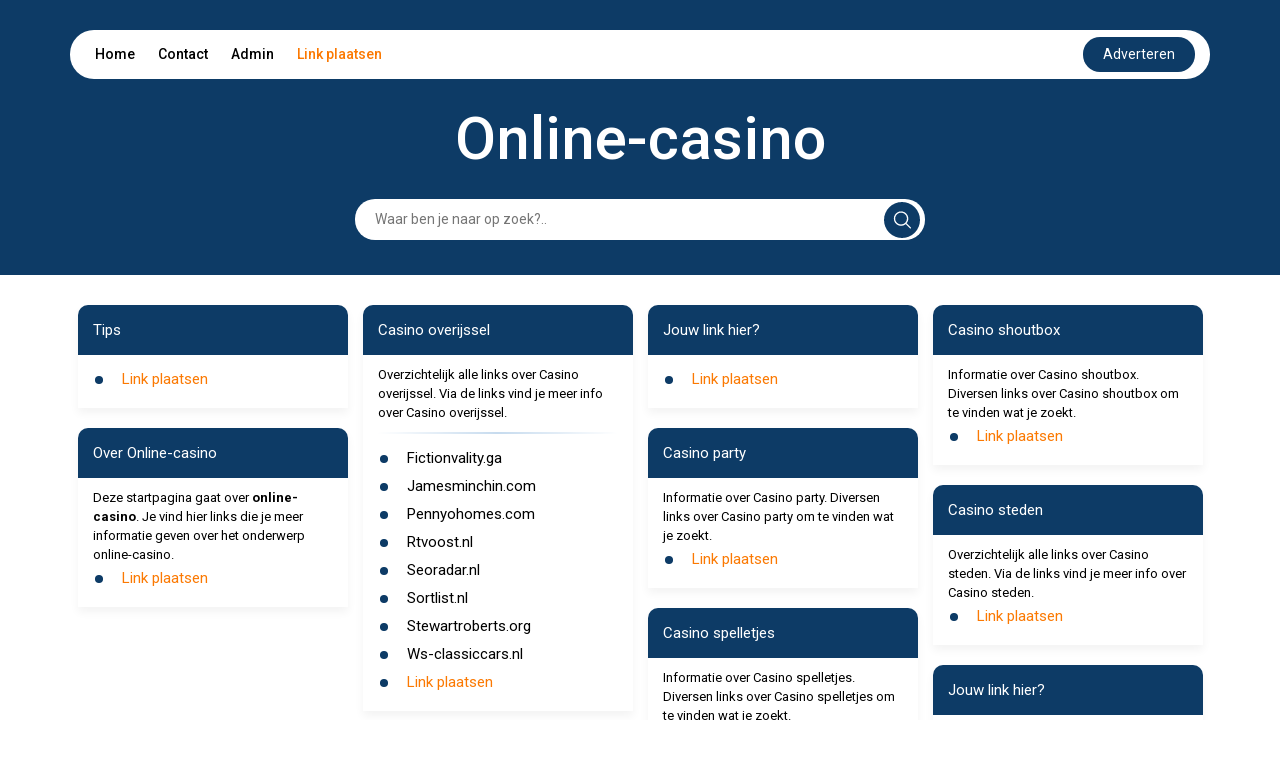

--- FILE ---
content_type: text/html; charset=UTF-8
request_url: https://online-casino.startvriend.nl/
body_size: 10021
content:
<!DOCTYPE html>
<html lang="en">

<head>
    <meta charset="UTF-8">
    <meta name="viewport" content="width=device-width, initial-scale=1.0">
    <title>Online-casino</title>
    <link rel="icon" type="image/x-icon" href="../favicon.ico">

    <link href="https://cdn.jsdelivr.net/npm/bootstrap@5.2.3/dist/css/bootstrap.min.css" rel="stylesheet"
          integrity="sha384-rbsA2VBKQhggwzxH7pPCaAqO46MgnOM80zW1RWuH61DGLwZJEdK2Kadq2F9CUG65" crossorigin="anonymous">


    <link href="https://cdnjs.cloudflare.com/ajax/libs/font-awesome/5.15.4/css/all.min.css" rel="stylesheet">


    <link rel="preconnect" href="https://fonts.googleapis.com">
    <link rel="preconnect" href="https://fonts.gstatic.com" crossorigin>
    <link
            href="https://fonts.googleapis.com/css2?family=Roboto:ital,wght@0,100;0,300;0,400;0,500;0,700;0,900;1,100;1,300;1,400;1,500;1,700;1,900&display=swap"
            rel="stylesheet">


    <link rel="stylesheet" href="https://cdnjs.cloudflare.com/ajax/libs/font-awesome/6.5.2/css/all.min.css">
    <script src="https://unpkg.com/alpinejs@3.10.5/dist/cdn.min.js" defer></script>


    <style>
        html {
            font-size: 62.5%;
        }

        body {
            font-family: 'Roboto', sans-serif;
            margin: 0;
            padding: 0;
            box-sizing: border-box;
        }

        :root {
            --primary-color: #0D3B66;
            --white-color: #fff;
            --black-color: #000;
        }

        .link-plaatsen {
            color:#FB7902 !important; 
            text-decoration: none;
        }
        .link-plaatsen-white {
            color:#FFFFFF !important; 
            text-decoration: none;
        }

        hr.style-two {
            display: block;
            margin: 10px 0;
            border: 0;
            height: 2px;
            background-image: linear-gradient(to right, rgba(0, 0, 0, 0), rgb(26 109 187), rgba(0, 0, 0, 0));
        }

        .d-flex {
            display: flex;
        }

        header {
            background-color: var(--primary-color);
        }

        header .navbar {
            display: flex;
            flex-direction: column;
            align-items: center;
            padding-top: 30px;
        }

        header .navbar ul {
            display: flex;
            justify-content: space-between;
            align-items: center;
            padding: 7px 15px;
            margin: 0;
            border-radius: 50px;
            font-size: 1.4rem;
        }

        header .navbar ul li {
            list-style: none;
            display: inline;
            padding: 10px;
        }

        header .navbar ul li:hover {
            border-radius: 25px;
            background-color: var(--primary-color);
        }

        header .navbar ul li:hover a {
            color: var(--white-color);
        }

        header .navbar ul li a {
            color: var(--black-color);
            text-decoration: none;
            font-weight: 500;
        }


        header .navbar ul button {
            background-color: var(--primary-color);
            color: var(--white-color);
            border: none;
            padding: 7px 20px;
            border-radius: 50px;
            cursor: pointer;
        }

        .contact-btn:hover {
            color: white;
        }

        .page-title {
            font-size: 6rem;
            font-weight: 500;
            color: var(--white-color);
            padding-top: 30px;
            line-height: 6rem;
        }


        .form {
            padding: 30px 0;
            width: 50%;
            margin: auto;
            position: relative;

        }

        .form input {
            padding: 10px;
            padding-left: 20px;
            margin: auto;
            border: none;
            border-radius: 50px;
            width: 100%;
            display: block;
            font-size: 1.4rem;
        }



        .form input:focus {
            outline: none;
        }




        .form .svg {
            background-color: var(--primary-color);
            position: absolute;
            right: 5px;
            padding: 9px;
            margin: auto;
            border-radius: 24px;
            cursor: pointer;
            top: 50%;
            text-align: center;
            transform: translateY(-50%);
            z-index: 1;
            border: none;
        }



        .card {
            margin-bottom: 20px;
            padding-bottom: 10px;
            border-radius: 10px 10px 0px 0px;
            border: none;
            box-shadow: 0px 5px 10px 0px rgba(0, 0, 0, 0.05);
            color: var(--black-color);
        }

        .card-title {
            padding: 15px;
            border-radius: inherit;
            background-color: var(--primary-color);
            color: var(--white-color);
        }

        .card-title h2 {
            margin-bottom: 0;
        }

        .card-title h2 {
            font-size: 1.6rem;
            text-decoration: none;
            font-weight: 400;
            line-height: 2rem;
            margin-bottom: 0;
            padding-left: -0.7em;
            /* cursor: pointer; */
        }

        .card-title h2 a[href] {
            color: var(--white-color);
        }



        .card-content {
            padding: 5px 15px;
        }

        .card-content ul {
            list-style: none;
            padding: 0;
            margin: 0;
        }

        .card-content ul li {
            display: flex;
            align-items: self-start;
            padding: 5px 0;
            font-size: 1.4rem;
            font-weight: 500;
            position: relative;
            line-height: 1.4rem;
        }

        .card-content ul li::before {
            content: "•";
            color: var(--primary-color);
            font-weight: bold;
            font-size: 3.4rem;
            /* Adjust the size of the marker as needed */
            line-height: 1.4rem;
            /* Ensure the line-height matches the text */
            margin-right: 0.5em;
            /* Space between marker and text */
            display: inline-block;
            vertical-align: middle;
            padding-top: 3px;
        }


        .card-content ul li a {
            color: var(--black-color);
            font-size: 1.5rem;
            display: inline-block;
            font-weight: normal;
            line-height: normal;

        }



        .card-content ul li h2 {
            font-size: 1.4rem;
            font-weight: 500;
        }

        .contact h2 {
            font-size: 2.5rem;
            font-weight: 500;
            padding-bottom: 20px;
        }

        .contact form .form-group {
            margin-bottom: 10px;
        }

        .contact form .form-group label {
            font-size: 1.45rem;
            font-weight: 500;
            padding-bottom: 5px;
        }

        .contact form .form-group input,
        .contact form .form-group textarea {
            width: 100%;
            padding: 10px;
            border: 1px solid #ccc;
            border-radius: 20px;
            font-size: 1.3rem;
        }

        .contact form .form-group input:focus,
        .contact form .form-group textarea:focus {
            outline: none;
        }

        .contact form .form-group textarea {
            height: 100px;
        }

        .contact form button {
            padding: 10px 20px;
            margin-top: 10px;
            background-color: var(--primary-color);
            color: var(--white-color);
            border: none;
            border-radius: 24px;
            font-size: 1.4rem;
            cursor: pointer;
        }

        .contact form button:disabled {
            opacity: 50%;
            cursor: no-drop;
        }

        .select-search select {
            /* padding: 10px; */
            /* border: 1px solid #ccc; */
            border-radius: 0px;
            font-size: 1.3rem;
            width: 10em;
        }

        .select-search button {
            padding: 10px 20px;
            background-color: var(--primary-color);
            color: var(--white-color);
            border: none;
            /* border-radius: 24px; */
            font-size: 1.4rem;
            cursor: pointer;
        }

        .pagina .linkss a[href] {
            font-size: 1.4rem;
            text-decoration: none;
            /* color: var(--black-color); */
            font-weight: 500;
        }

        .card a {
            color: var(--black-color);
        }






        footer {
            background-color: var(--primary-color);
            color: var(--white-color);
        }

        footer .container {
            display: flex;
            justify-content: space-between;
            align-items: center;
            padding: 20px 0;
        }

        footer .container .copyright {
            font-size: 1.4rem;
        }

        footer .container .social {
            display: flex;
            justify-content: space-between;
            align-items: center;
        }

        footer .container .social h3 {
            font-size: 1.6rem;
            line-height: 1.6rem;
            margin-right: 30px;
        }

        .social-links a {

            color: var(--white-color);
            padding: 0px 10px;
            font-size: 2rem;
            text-decoration: none;
        }

        @media (max-width:425px) {

            header {
                padding: 0px 5px;
            }

            header .navbar ul {
                padding: 0px 6px;
                height: 40px;
            }

            header .navbar ul .nav-list {
                display: flex;
                /* justify-content: space-between; */
                width: 100%;
                /* padding: 0px 3px; */
            }

            header .navbar ul li {

                padding: 0px 5px;
                font-size: 1.2rem;
            }

            header .navbar ul button {
                padding: 5px 10px;
                font-size: 1.2rem;
                border: none;
                outline: none;
            }




            .form {
                width: 100%;
                padding: 20px 5px;
            }

            footer .container {
                flex-direction: column;
                padding: 20px 0px;
            }


            footer .container .social {
                margin-top: 10px;
                /* margin-right: 0; */
                justify-content: center;
                flex-direction: column;
            }

            footer .container .social h3 {
                font-size: 1.4rem;
                line-height: 1.4rem;
                margin: auto;
            }

            footer .container .social .social-links {
                margin-top: 10px;
            }

            .form .svg {
                right: 9px;
            }

            .pagina .px-5 {
                padding: 0px 15px !important;
            }

            .pagina .py-5 {
                padding-top: 10px !important;
                padding-bottom: 10px !important;
            }

            .pagina .linkss {
                flex-direction: column;
            }

            .pagina .p-5 {
                padding: 10px 15px !important;
            }

            .pagina select {
                padding: 10px;
                border: 1px solid #ccc;
                border-radius: 0px;
                font-size: 1.3rem;
                width: 100%;
            }

            .pagina .linkss a[href] {
                font-size: 1.2rem;
                text-decoration: none;
                /* color: var(--black-color); */
                font-weight: 500;
            }
        }

        @media (max-width:650px) {
            .page-title {
                font-size: 4rem;
                text-align: center;
            }
        }

        @media (min-width: 767px) and (max-width: 1366px) {
            .card-title h2 {
                font-size: 1.5rem;
                /* line-height: 1.5rem; */
            }

            .card-content ul li {
                font-size: 1.2rem;
                font-weight: 500;
            }

            .card-content ul li::marker {
                font-size: 1.6rem;
            }

            footer .container .social h3 {
                font-size: 1.4rem;
                line-height: 1.4rem;
                margin-right: 10px;
            }

            .social-links a {
                font-size: 1.6rem;
            }
        }

        .please-wait {
            font-size: 12px;
            color: #1a6dbb;
        }

        .response-message, .response-fail {
            padding: 10px;
            font-size: 14px;
            border-radius: 20px;
            margin-bottom: 20px;
        }
        .response-message {
            background-color: #f4fff3;
            border: 1px solid #3d7153;
            color: #258c28;
        }
        .response-fail {
            background-color: #fff3f3;
            border: 1px solid #F44336;
            color: #d80e0e;
        }

        .please-check {
            color: red;
            font-size: 12px;
            margin-left: 15px;
        }

        .captchaErrorCl, .captchaNoError {
            margin-top: 10px;
            padding: 10px;
            border-radius: 20px;
            background-color: #f4f4f4;
            width: fit-content;
        }

        .captchaErrorCl, .error-input-border {
            box-shadow: 0px 0px 5px #ff9191;
        }

        .tt3{display:none}
    </style>

</head>

<body x-data="getLinks()">
<header>

    <div class="navbar container">
        <ul class=" bg-white w-100">

            <div class="nav-list">

                <li><a href="https://startvriend.nl/">Home</a></li>
                <li><a style="cursor: pointer" class="contact-btn" onclick="handlecontact()">Contact</a></li>
                <li><a href="https://startpaginakeuze.nl/inloggen/">Admin</a></li>
                <li><a class="link-plaatsen" href="https://startpaginakeuze.nl/" onmouseover="fix(this)" onfocusin="fix(this)" target='_blank'>Link plaatsen</a></li>
            </div>

            <a target='_blank' rel="nofollow" class="nav-link text-center" 
                id="advBtn" onmouseover="fix(this)" onfocusin="fix(this)" 
                href='https://startpaginakeuze.nl/'>
                <button>Adverteren</button>
            </a>
        </ul>

        <div class="page-title">
            Online-casino
        </div>

        <!-- Alpine Js Search Filter -->
        <form class="form" action="#" method="get">
            <div class="d-flex align-items-center">
                <input type="text" 
                        name="search" 
                        x-ref="searchInput"
                        x-model="search"
                        x-on:keydown.prevent.enter="$refs.searchInput.focus()"
                        placeholder="Waar ben je naar op zoek?.."
                        style="padding-right: 40px;">
                <button type="submit" class="svg">
                    <svg xmlns="http://www.w3.org/2000/svg" width="18" height="18" viewBox="0 0 21 21" fill="none">
                        <path
                                d="M20.78 19.0867L15.8466 14.22C16.4689 13.4645 16.9578 12.6312 17.3133 11.72C17.6689 10.8089 17.8466 9.84227 17.8466 8.82004C17.8466 7.30893 17.4689 5.90893 16.7133 4.62004C15.9578 3.33115 14.9355 2.30893 13.6466 1.55338C12.3578 0.797821 10.9466 0.420042 9.41331 0.420042C7.87998 0.420042 6.46887 0.797821 5.17998 1.55338C3.89109 2.30893 2.86887 3.33115 2.11331 4.62004C1.35776 5.90893 0.97998 7.32004 0.97998 8.85338C0.97998 10.3867 1.35776 11.7978 2.11331 13.0867C2.86887 14.3756 3.89109 15.3978 5.17998 16.1534C6.46887 16.9089 7.86887 17.2867 9.37998 17.2867C10.4022 17.2867 11.3689 17.1089 12.28 16.7534C13.1911 16.3978 14.0244 15.9089 14.78 15.2867L19.6466 20.22C19.8244 20.3534 20.0133 20.42 20.2133 20.42C20.4133 20.42 20.5911 20.3423 20.7466 20.1867C20.9022 20.0312 20.98 19.8534 20.98 19.6534C20.98 19.4534 20.9133 19.2645 20.78 19.0867ZM2.51331 8.82004C2.51331 7.5756 2.82442 6.43115 3.44665 5.38671C4.06887 4.34227 4.9022 3.50893 5.94665 2.88671C6.99109 2.26449 8.13554 1.95338 9.37998 1.95338C10.6244 1.95338 11.7689 2.26449 12.8133 2.88671C13.8578 3.50893 14.6911 4.34227 15.3133 5.38671C15.9355 6.43115 16.2466 7.5756 16.2466 8.82004C16.2466 10.0645 15.9355 11.2089 15.3133 12.2534C14.6911 13.2978 13.8578 14.1312 12.8133 14.7534C11.7689 15.3756 10.6244 15.6867 9.37998 15.6867C8.13554 15.6867 6.99109 15.3756 5.94665 14.7534C4.9022 14.1312 4.06887 13.2978 3.44665 12.2534C2.82442 11.2089 2.51331 10.0645 2.51331 8.82004Z"
                                fill="white" />


                    </svg>
                </button>
            </div>
        </form>

    </div>

</header>

<section id="contact" class="contact" style="display: none;">
    <div class="container py-5">
        <div class="row">
            <div class="col-md-6">
                <h2>Contact</h2>
                <form class="" x-data="useForm" x-on:submit.prevent="post">
                    <div
                        :class="response.type=='fail' ? 'response-fail' : 'response-message'"
                        x-cloak
                        x-show="response"
                        x-text="response.message"
                        x-transition
                      ></div>
                    <input type="text" name="name" class="tt3">
                    <input type="text" name="url" class="tt3">
                    <input type="text" name="message" class="tt3">
                    <div class="form-group">
                        <label>Naam <span style="color:#FF3A3A;">*</span></label>
                        <input type="text" name="e1b1" id="e1b1" :class="e1b1Error ? 'error-input-border form-control' : 'form-control'" x-model="formData.e1b1">
                        <div class="please-check" x-text="errors.e1b1" x-show="e1b1Error"></div>
                    </div>
                    <div class="form-group">
                        <label>Email <span style="color:#FF3A3A;">*</span></label>
                        <input type="text" name="e2b2" id="e2b2" :class="e2b2Error ? 'error-input-border form-control' : 'form-control'" x-model="formData.e2b2">
                        <div class="please-check" x-text="errors.e2b2" x-show="e2b2Error"></div>
                    </div>
                    <div class="form-group">
                        <label>Onderwerp</label>
                        <input type="text" name="e3b3" id="e3b3" class="form-control" x-model="formData.e3b3">
                    </div>
                    <div class="form-group">
                        <label>Bericht</label>
                        <textarea name="e4b4" id="e4b4" class="form-control" x-model="formData.e4b4"></textarea>
                    </div>
                    <!-- <div :class="captchaError ? 'captchaErrorCl g-recaptcha' : 'captchaNoError g-recaptcha'" data-sitekey="6LczlgErAAAAADZFBwJTrZYwSPOayxkfDrRMtqoo"></div> -->
                    <div class="please-check" x-text="errors.captcha" x-show="captchaError"></div>
                    <div class="please-wait" x-show="!sent">Message is being sent. Please wait... </div>
                    <input type="hidden" name="site" value="" id="site">
                    <input type="hidden" name="domain" value="startvriend.nl" id="domain">
                    <input type="hidden" name="subdomain" value="online-casino" id="subdomain">
                    <button type="submit" x-bind:disabled="!sent">verzenden</button>
                </form>

            </div>
        </div>
    </div>
</section>

<section>

    <!-- Alpine Js - search Filter Results -->
    <div class="container py-5" x-show="open">
        <div class="row">
            <div class="col-md-12">
                <div class="card">
                    <div class="card-title">
                        <h2>Results</h2>
                    </div>
                    <div class="card-content">
                        <ul>
                            <template x-for="link in filteredLinks" :key="link.id">
                                <li>
                                    <a x-bind:href="link.url" class=" text-decoration-none" x-text="link.name" target="_blank"></a>
                                </li>
                            </template>
                        </ul>
                    </div>
                </div>
            </div>
        </div>
    </div>

    <div class="container py-5" x-show="!open">
        <div class="row">
            
        </div>
        <div class="row ">
            <div class="col-md-3"><div class="card">
                        <div class="card-title">
                            <h2>Tips</h2>
                        </div>
                        <div class="card-content"><ul><li><a class="link-plaatsen" href="https://startpaginakeuze.nl/" onmouseover="fix(this)" onfocusin="fix(this)">Link plaatsen</a></li>
                            </ul>
                        </div>
                    </div><div class="card">
                        <div class="card-title">
                            <h2>Over Online-casino</h2>
                        </div>
                        <div class="card-content"><div style="font-size: 1.3rem;">Deze startpagina gaat over <strong>online-casino</strong>. Je vind hier links die je meer informatie geven over het onderwerp online-casino.</div><ul><li><a class="link-plaatsen" href="https://startpaginakeuze.nl/" onmouseover="fix(this)" onfocusin="fix(this)">Link plaatsen</a></li>
                            </ul>
                        </div>
                    </div></div><div class="col-md-3"><div class="card">
                        <div class="card-title">
                            <h2> Casino overijssel</h2>
                        </div>
                        <div class="card-content"><div style="font-size: 1.3rem;">Overzichtelijk alle links over  Casino overijssel. Via de links vind je meer info over  Casino overijssel.</div><hr class="style-two"><ul><li>
                                    <a href="https://www.fictionvality.ga/groots-genieten" class=" text-decoration-none" target="_blank" rel="nofollow">Fictionvality.ga</a>
                                </li><li>
                                    <a href="http://jamesminchin.com/blog/wp-includes/pomo/gambling/nl/casino/slot-planet-casino.html" class=" text-decoration-none" target="_blank" rel="nofollow">Jamesminchin.com</a>
                                </li><li>
                                    <a href="https://pennyohomes.com/idx/mls-sp10213371-11009_cedar_post_ln_spotsylvania_va_22553" class=" text-decoration-none" target="_blank" rel="nofollow">Pennyohomes.com</a>
                                </li><li>
                                    <a href="https://www.rtvoost.nl/nieuws/316040/Overheerlijk-1-Kibbeh-met-rundvlees-en-boter-van-de-boerderij" class=" text-decoration-none" target="_blank" rel="nofollow">Rtvoost.nl</a>
                                </li><li>
                                    <a href="https://www.seoradar.nl/keyboostlogs/2018-09-01-keyboostlogs.html" class=" text-decoration-none" target="_blank" rel="nofollow">Seoradar.nl</a>
                                </li><li>
                                    <a href="https://www.sortlist.nl/evenementen-bureaus/overijssel-overste-nl" class=" text-decoration-none" target="_blank" rel="nofollow">Sortlist.nl</a>
                                </li><li>
                                    <a href="http://stewartroberts.org/home-email.php" class=" text-decoration-none" target="_blank" rel="nofollow">Stewartroberts.org</a>
                                </li><li>
                                    <a href="http://www.ws-classiccars.nl/index.php?option=com_vitabook&amp;lang=nl&amp;limitstart=7775" class=" text-decoration-none" target="_blank" rel="nofollow">Ws-classiccars.nl</a>
                                </li><li><a class="link-plaatsen" href="https://startpaginakeuze.nl/" onmouseover="fix(this)" onfocusin="fix(this)">Link plaatsen</a></li>
                            </ul>
                        </div>
                    </div><div class="card">
                        <div class="card-title">
                            <h2> Casino software</h2>
                        </div>
                        <div class="card-content"><div style="font-size: 1.3rem;">Overzichtelijk alle links over  Casino software. Via de links vind je meer info over  Casino software.</div><hr class="style-two"><ul><li>
                                    <a href="https://www.blackjackonline.nl/blackjack-casino-software/" class=" text-decoration-none" target="_blank" rel="nofollow">Blackjackonline.nl</a>
                                </li><li>
                                    <a href="https://www.luckymoon-casino.nl/software" class=" text-decoration-none" target="_blank" rel="nofollow">Luckymoon-casino.nl</a>
                                </li><li>
                                    <a href="https://www.nederlandsecasinosite.org/casino-software.html" class=" text-decoration-none" target="_blank" rel="nofollow">Nederlandsecasinosite.org</a>
                                </li><li>
                                    <a href="https://www.nobonuscasinoreview.nl/netent-casino/" class=" text-decoration-none" target="_blank" rel="nofollow">Nobonuscasinoreview.nl</a>
                                </li><li>
                                    <a href="http://www.onlinecasinogids.nl/casino-software/" class=" text-decoration-none" target="_blank" rel="nofollow">Onlinecasinogids.nl</a>
                                </li><li>
                                    <a href="https://www.onlinecasinogokken.info/casino-software/" class=" text-decoration-none" target="_blank" rel="nofollow">Onlinecasinogokken.info</a>
                                </li><li>
                                    <a href="https://www.onlinecasinoground.nl/isoftbet/" class=" text-decoration-none" target="_blank" rel="nofollow">Onlinecasinoground.nl</a>
                                </li><li>
                                    <a href="http://sthep.be/qukery" class=" text-decoration-none" target="_blank" rel="nofollow">Sthep.be</a>
                                </li><li><a class="link-plaatsen" href="https://startpaginakeuze.nl/" onmouseover="fix(this)" onfocusin="fix(this)">Link plaatsen</a></li>
                            </ul>
                        </div>
                    </div><div class="card">
                                <div class="card-title">
                                    <h2>Jouw link hier?</h2>
                                </div>
                                <div class="card-content">
                                    <ul>
                                        <li><a class="link-plaatsen" href="https://startpaginakeuze.nl/" onmouseover="fix(this)" onfocusin="fix(this)">Link plaatsen</a></li>
                                    </ul>
                                </div>
                            </div></div><div class="col-md-3"><div class="card">
                                    <div class="card-title">
                                        <h2>Jouw link hier?</h2>
                                    </div>
                                    <div class="card-content">
                                        <ul>
                                            <li><a class="link-plaatsen" href="https://startpaginakeuze.nl/" onmouseover="fix(this)" onfocusin="fix(this)">Link plaatsen</a></li>
                                        </ul>
                                    </div>
                                </div><div class="card">
                        <div class="card-title">
                            <h2> Casino party</h2>
                        </div>
                        <div class="card-content"><div style="font-size: 1.3rem;">Informatie over  Casino party. Diversen links over  Casino party om te vinden wat je zoekt.</div><ul><li><a class="link-plaatsen" href="https://startpaginakeuze.nl/" onmouseover="fix(this)" onfocusin="fix(this)">Link plaatsen</a></li>
                            </ul>
                        </div>
                    </div><div class="card">
                        <div class="card-title">
                            <h2> Casino spelletjes</h2>
                        </div>
                        <div class="card-content"><div style="font-size: 1.3rem;">Informatie over  Casino spelletjes. Diversen links over  Casino spelletjes om te vinden wat je zoekt.</div><ul><li><a class="link-plaatsen" href="https://startpaginakeuze.nl/" onmouseover="fix(this)" onfocusin="fix(this)">Link plaatsen</a></li>
                            </ul>
                        </div>
                    </div></div><div class="col-md-3"><div class="card">
                        <div class="card-title">
                            <h2> Casino shoutbox</h2>
                        </div>
                        <div class="card-content"><div style="font-size: 1.3rem;">Informatie over  Casino shoutbox. Diversen links over  Casino shoutbox om te vinden wat je zoekt.</div><ul><li><a class="link-plaatsen" href="https://startpaginakeuze.nl/" onmouseover="fix(this)" onfocusin="fix(this)">Link plaatsen</a></li>
                            </ul>
                        </div>
                    </div><div class="card">
                        <div class="card-title">
                            <h2> Casino steden</h2>
                        </div>
                        <div class="card-content"><div style="font-size: 1.3rem;">Overzichtelijk alle links over  Casino steden. Via de links vind je meer info over  Casino steden.</div><ul><li><a class="link-plaatsen" href="https://startpaginakeuze.nl/" onmouseover="fix(this)" onfocusin="fix(this)">Link plaatsen</a></li>
                            </ul>
                        </div>
                    </div><div class="card">
                                <div class="card-title">
                                    <h2>Jouw link hier?</h2>
                                </div>
                                <div class="card-content">
                                    <ul>
                                        <li><a class="link-plaatsen" href="https://startpaginakeuze.nl/" onmouseover="fix(this)" onfocusin="fix(this)">Link plaatsen</a></li>
                                    </ul>
                                </div>
                            </div></div>
        </div>
    </div>

    <div class="container" x-show="related">
        <div class="row">
            <div class="col-md-4">
                    <div class="card">
                        <div class="card-title">
                            <h2>Gerelateerd</h2>
                        </div>
                        <div class="card-content">
                            <ul><li>
                                    <a href="https://online-casino.10sec.nl" target="_blank" class=" text-decoration-none">online-casino.10sec.nl</a>
                                </li><li>
                                    <a href="https://online-casino.123startpagina.be" target="_blank" class=" text-decoration-none">online-casino.123startpagina.be</a>
                                </li><li>
                                    <a href="https://online-casino.123zoeken.be" target="_blank" class=" text-decoration-none">online-casino.123zoeken.be</a>
                                </li><li>
                                    <a href="https://online-casino.1r.nl" target="_blank" class=" text-decoration-none">online-casino.1r.nl</a>
                                </li><li>
                                    <a href="https://online-casino.actiefzoeken.nl" target="_blank" class=" text-decoration-none">online-casino.actiefzoeken.nl</a>
                                </li><li>
                                    <a href="https://online-casino.azula.nl" target="_blank" class=" text-decoration-none">online-casino.azula.nl</a>
                                </li><li>
                                    <a href="https://online-casino.backlinkplaatsen.nl" target="_blank" class=" text-decoration-none">online-casino.backlinkplaatsen.nl</a>
                                </li><li>
                                    <a href="https://online-casino.bannerstartpagina.nl" target="_blank" class=" text-decoration-none">online-casino.bannerstartpagina.nl</a>
                                </li><li>
                                    <a href="https://online-casino.belsign.be" target="_blank" class=" text-decoration-none">online-casino.belsign.be</a>
                                </li><li>
                                    <a href="https://online-casino.blieb.nl" target="_blank" class=" text-decoration-none">online-casino.blieb.nl</a>
                                </li><li>
                                    <a href="https://online-casino.cafebelga.be" target="_blank" class=" text-decoration-none">online-casino.cafebelga.be</a>
                                </li><li>
                                    <a href="https://online-casino.champion.be" target="_blank" class=" text-decoration-none">online-casino.champion.be</a>
                                </li><li>
                                    <a href="https://online-casino.cloudtools.nl" target="_blank" class=" text-decoration-none">online-casino.cloudtools.nl</a>
                                </li><li>
                                    <a href="https://online-casino.come2me.nl" target="_blank" class=" text-decoration-none">online-casino.come2me.nl</a>
                                </li><li>
                                    <a href="https://online-casino.coolepagina.nl" target="_blank" class=" text-decoration-none">online-casino.coolepagina.nl</a>
                                </li><li>
                                    <a href="https://online-casino.coolestart.com" target="_blank" class=" text-decoration-none">online-casino.coolestart.com</a>
                                </li><li>
                                    <a href="https://online-casino.de-vitrine.be" target="_blank" class=" text-decoration-none">online-casino.de-vitrine.be</a>
                                </li><li>
                                    <a href="https://online-casino.dtbweb.nl" target="_blank" class=" text-decoration-none">online-casino.dtbweb.nl</a>
                                </li><li>
                                    <a href="https://online-casino.dutchartist.nl" target="_blank" class=" text-decoration-none">online-casino.dutchartist.nl</a>
                                </li><li>
                                    <a href="https://online-casino.dutchindex.nl" target="_blank" class=" text-decoration-none">online-casino.dutchindex.nl</a>
                                </li><li>
                                    <a href="https://online-casino.e-sixt.nl" target="_blank" class=" text-decoration-none">online-casino.e-sixt.nl</a>
                                </li><li>
                                    <a href="https://online-casino.eurolines.nl" target="_blank" class=" text-decoration-none">online-casino.eurolines.nl</a>
                                </li><li>
                                    <a href="https://online-casino.freemusketeers.nl" target="_blank" class=" text-decoration-none">online-casino.freemusketeers.nl</a>
                                </li><li>
                                    <a href="https://online-casino.goedbegin.be" target="_blank" class=" text-decoration-none">online-casino.goedbegin.be</a>
                                </li><li>
                                    <a href="https://online-casino.goedbegin.nl" target="_blank" class=" text-decoration-none">online-casino.goedbegin.nl</a>
                                </li><li>
                                    <a href="https://online-casino.goedvinden.com" target="_blank" class=" text-decoration-none">online-casino.goedvinden.com</a>
                                </li><li>
                                    <a href="https://online-casino.gratislinken.nl" target="_blank" class=" text-decoration-none">online-casino.gratislinken.nl</a>
                                </li><li>
                                    <a href="https://online-casino.handigestart.nl" target="_blank" class=" text-decoration-none">online-casino.handigestart.nl</a>
                                </li><li>
                                    <a href="https://online-casino.hmcz.nl" target="_blank" class=" text-decoration-none">online-casino.hmcz.nl</a>
                                </li><li>
                                    <a href="https://online-casino.iamx.eu" target="_blank" class=" text-decoration-none">online-casino.iamx.eu</a>
                                </li><li>
                                    <a href="https://online-casino.j22.nl" target="_blank" class=" text-decoration-none">online-casino.j22.nl</a>
                                </li><li>
                                    <a href="https://online-casino.jestartpagina.nl" target="_blank" class=" text-decoration-none">online-casino.jestartpagina.nl</a>
                                </li><li>
                                    <a href="https://online-casino.jojojanneke.nl" target="_blank" class=" text-decoration-none">online-casino.jojojanneke.nl</a>
                                </li><li>
                                    <a href="https://online-casino.jougids.nl" target="_blank" class=" text-decoration-none">online-casino.jougids.nl</a>
                                </li><li>
                                    <a href="https://online-casino.jouwnav.nl" target="_blank" class=" text-decoration-none">online-casino.jouwnav.nl</a>
                                </li><li>
                                    <a href="https://online-casino.jouwplek.nl" target="_blank" class=" text-decoration-none">online-casino.jouwplek.nl</a>
                                </li><li>
                                    <a href="https://online-casino.jouwstartonline.nl" target="_blank" class=" text-decoration-none">online-casino.jouwstartonline.nl</a>
                                </li></ul>
                        </div>
                    </div>
                </div><div class="col-md-4">
                    <div class="card">
                        <div class="card-title">
                            <h2>Gerelateerd</h2>
                        </div>
                        <div class="card-content">
                            <ul><li>
                                    <a href="https://online-casino.jouwvindplaats.nl" target="_blank" class=" text-decoration-none">online-casino.jouwvindplaats.nl</a>
                                </li><li>
                                    <a href="https://online-casino.kassiesa.nl" target="_blank" class=" text-decoration-none">online-casino.kassiesa.nl</a>
                                </li><li>
                                    <a href="https://online-casino.knaps.be" target="_blank" class=" text-decoration-none">online-casino.knaps.be</a>
                                </li><li>
                                    <a href="https://online-casino.koalahilfe.de" target="_blank" class=" text-decoration-none">online-casino.koalahilfe.de</a>
                                </li><li>
                                    <a href="https://online-casino.kompasoutdoor.nl" target="_blank" class=" text-decoration-none">online-casino.kompasoutdoor.nl</a>
                                </li><li>
                                    <a href="https://online-casino.lcvm.nl" target="_blank" class=" text-decoration-none">online-casino.lcvm.nl</a>
                                </li><li>
                                    <a href="https://online-casino.leejoo.nl" target="_blank" class=" text-decoration-none">online-casino.leejoo.nl</a>
                                </li><li>
                                    <a href="https://online-casino.linkaanmelden.nl" target="_blank" class=" text-decoration-none">online-casino.linkaanmelden.nl</a>
                                </li><li>
                                    <a href="https://online-casino.linkactueel.nl" target="_blank" class=" text-decoration-none">online-casino.linkactueel.nl</a>
                                </li><li>
                                    <a href="https://online-casino.linkbase.eu" target="_blank" class=" text-decoration-none">online-casino.linkbase.eu</a>
                                </li><li>
                                    <a href="https://online-casino.linkenbay.nl" target="_blank" class=" text-decoration-none">online-casino.linkenbay.nl</a>
                                </li><li>
                                    <a href="https://online-casino.linkenonline.nl" target="_blank" class=" text-decoration-none">online-casino.linkenonline.nl</a>
                                </li><li>
                                    <a href="https://online-casino.linkexpert.eu" target="_blank" class=" text-decoration-none">online-casino.linkexpert.eu</a>
                                </li><li>
                                    <a href="https://online-casino.linkhaven.nl" target="_blank" class=" text-decoration-none">online-casino.linkhaven.nl</a>
                                </li><li>
                                    <a href="https://online-casino.linkhut.nl" target="_blank" class=" text-decoration-none">online-casino.linkhut.nl</a>
                                </li><li>
                                    <a href="https://online-casino.linkinfo.nl" target="_blank" class=" text-decoration-none">online-casino.linkinfo.nl</a>
                                </li><li>
                                    <a href="https://online-casino.linkman.be" target="_blank" class=" text-decoration-none">online-casino.linkman.be</a>
                                </li><li>
                                    <a href="https://online-casino.linkminer.nl" target="_blank" class=" text-decoration-none">online-casino.linkminer.nl</a>
                                </li><li>
                                    <a href="https://online-casino.linkmolen.nl" target="_blank" class=" text-decoration-none">online-casino.linkmolen.nl</a>
                                </li><li>
                                    <a href="https://online-casino.linknavigator.nl" target="_blank" class=" text-decoration-none">online-casino.linknavigator.nl</a>
                                </li><li>
                                    <a href="https://online-casino.linknavy.nl" target="_blank" class=" text-decoration-none">online-casino.linknavy.nl</a>
                                </li><li>
                                    <a href="https://online-casino.linksnaar.nl" target="_blank" class=" text-decoration-none">online-casino.linksnaar.nl</a>
                                </li><li>
                                    <a href="https://online-casino.linkstartup.nl" target="_blank" class=" text-decoration-none">online-casino.linkstartup.nl</a>
                                </li><li>
                                    <a href="https://online-casino.linkthema.nl" target="_blank" class=" text-decoration-none">online-casino.linkthema.nl</a>
                                </li><li>
                                    <a href="https://online-casino.linktoevoegen.nl" target="_blank" class=" text-decoration-none">online-casino.linktoevoegen.nl</a>
                                </li><li>
                                    <a href="https://online-casino.maakjestart.nl" target="_blank" class=" text-decoration-none">online-casino.maakjestart.nl</a>
                                </li><li>
                                    <a href="https://online-casino.mellaah.nl" target="_blank" class=" text-decoration-none">online-casino.mellaah.nl</a>
                                </li><li>
                                    <a href="https://online-casino.mijnstartonline.nl" target="_blank" class=" text-decoration-none">online-casino.mijnstartonline.nl</a>
                                </li><li>
                                    <a href="https://online-casino.nmvv.nl" target="_blank" class=" text-decoration-none">online-casino.nmvv.nl</a>
                                </li><li>
                                    <a href="https://online-casino.nonnerie.nl" target="_blank" class=" text-decoration-none">online-casino.nonnerie.nl</a>
                                </li><li>
                                    <a href="https://online-casino.nvp-plaza.nl" target="_blank" class=" text-decoration-none">online-casino.nvp-plaza.nl</a>
                                </li><li>
                                    <a href="https://online-casino.officetime.nl" target="_blank" class=" text-decoration-none">online-casino.officetime.nl</a>
                                </li><li>
                                    <a href="https://online-casino.onseigenplekje.nl" target="_blank" class=" text-decoration-none">online-casino.onseigenplekje.nl</a>
                                </li><li>
                                    <a href="https://online-casino.overzichtje.nl" target="_blank" class=" text-decoration-none">online-casino.overzichtje.nl</a>
                                </li><li>
                                    <a href="https://online-casino.paginavinder.nl" target="_blank" class=" text-decoration-none">online-casino.paginavinder.nl</a>
                                </li><li>
                                    <a href="https://online-casino.psas.nl" target="_blank" class=" text-decoration-none">online-casino.psas.nl</a>
                                </li><li>
                                    <a href="https://online-casino.rmdplay.nl" target="_blank" class=" text-decoration-none">online-casino.rmdplay.nl</a>
                                </li></ul>
                        </div>
                    </div>
                </div><div class="col-md-4">
                    <div class="card">
                        <div class="card-title">
                            <h2>Gerelateerd</h2>
                        </div>
                        <div class="card-content">
                            <ul><li>
                                    <a href="https://online-casino.rosadoc.be" target="_blank" class=" text-decoration-none">online-casino.rosadoc.be</a>
                                </li><li>
                                    <a href="https://online-casino.sceneone.nl" target="_blank" class=" text-decoration-none">online-casino.sceneone.nl</a>
                                </li><li>
                                    <a href="https://online-casino.sellerconnect.de" target="_blank" class=" text-decoration-none">online-casino.sellerconnect.de</a>
                                </li><li>
                                    <a href="https://online-casino.seniorencentrum.nl" target="_blank" class=" text-decoration-none">online-casino.seniorencentrum.nl</a>
                                </li><li>
                                    <a href="https://online-casino.sexybegin.be" target="_blank" class=" text-decoration-none">online-casino.sexybegin.be</a>
                                </li><li>
                                    <a href="https://online-casino.skhor.de" target="_blank" class=" text-decoration-none">online-casino.skhor.de</a>
                                </li><li>
                                    <a href="https://online-casino.sonasi.nl" target="_blank" class=" text-decoration-none">online-casino.sonasi.nl</a>
                                </li><li>
                                    <a href="https://online-casino.stars-online.nl" target="_blank" class=" text-decoration-none">online-casino.stars-online.nl</a>
                                </li><li>
                                    <a href="https://online-casino.startblaster.nl" target="_blank" class=" text-decoration-none">online-casino.startblaster.nl</a>
                                </li><li>
                                    <a href="https://online-casino.startcorner.nl" target="_blank" class=" text-decoration-none">online-casino.startcorner.nl</a>
                                </li><li>
                                    <a href="https://online-casino.startdigitaal.nl" target="_blank" class=" text-decoration-none">online-casino.startdigitaal.nl</a>
                                </li><li>
                                    <a href="https://online-casino.startdorp.nl" target="_blank" class=" text-decoration-none">online-casino.startdorp.nl</a>
                                </li><li>
                                    <a href="https://online-casino.startentree.nl" target="_blank" class=" text-decoration-none">online-casino.startentree.nl</a>
                                </li><li>
                                    <a href="https://online-casino.startkey.nl" target="_blank" class=" text-decoration-none">online-casino.startkey.nl</a>
                                </li><li>
                                    <a href="https://online-casino.startmeister.nl" target="_blank" class=" text-decoration-none">online-casino.startmeister.nl</a>
                                </li><li>
                                    <a href="https://online-casino.startpaginas.org" target="_blank" class=" text-decoration-none">online-casino.startpaginas.org</a>
                                </li><li>
                                    <a href="https://online-casino.startpleintje.nl" target="_blank" class=" text-decoration-none">online-casino.startpleintje.nl</a>
                                </li><li>
                                    <a href="https://online-casino.startring.nl" target="_blank" class=" text-decoration-none">online-casino.startring.nl</a>
                                </li><li>
                                    <a href="https://online-casino.startupdate.nl" target="_blank" class=" text-decoration-none">online-casino.startupdate.nl</a>
                                </li><li>
                                    <a href="https://online-casino.startvriend.nl" target="_blank" class=" text-decoration-none">online-casino.startvriend.nl</a>
                                </li><li>
                                    <a href="https://online-casino.startway.nl" target="_blank" class=" text-decoration-none">online-casino.startway.nl</a>
                                </li><li>
                                    <a href="https://online-casino.startworld.nl" target="_blank" class=" text-decoration-none">online-casino.startworld.nl</a>
                                </li><li>
                                    <a href="https://online-casino.surfplezier.nl" target="_blank" class=" text-decoration-none">online-casino.surfplezier.nl</a>
                                </li><li>
                                    <a href="https://online-casino.time2surf.nl" target="_blank" class=" text-decoration-none">online-casino.time2surf.nl</a>
                                </li><li>
                                    <a href="https://online-casino.toplinkjes.com" target="_blank" class=" text-decoration-none">online-casino.toplinkjes.com</a>
                                </li><li>
                                    <a href="https://online-casino.velelinkjes.nl" target="_blank" class=" text-decoration-none">online-casino.velelinkjes.nl</a>
                                </li><li>
                                    <a href="https://online-casino.vindhier.com" target="_blank" class=" text-decoration-none">online-casino.vindhier.com</a>
                                </li><li>
                                    <a href="https://online-casino.vindnu.com" target="_blank" class=" text-decoration-none">online-casino.vindnu.com</a>
                                </li><li>
                                    <a href="https://online-casino.webmastercity.nl" target="_blank" class=" text-decoration-none">online-casino.webmastercity.nl</a>
                                </li><li>
                                    <a href="https://online-casino.webprogids.nl" target="_blank" class=" text-decoration-none">online-casino.webprogids.nl</a>
                                </li><li>
                                    <a href="https://online-casino.wheremyfriends.be" target="_blank" class=" text-decoration-none">online-casino.wheremyfriends.be</a>
                                </li><li>
                                    <a href="https://online-casino.winkel.net" target="_blank" class=" text-decoration-none">online-casino.winkel.net</a>
                                </li><li>
                                    <a href="https://online-casino.worldconnection.nl" target="_blank" class=" text-decoration-none">online-casino.worldconnection.nl</a>
                                </li><li>
                                    <a href="https://online-casino.zibb.nl" target="_blank" class=" text-decoration-none">online-casino.zibb.nl</a>
                                </li><li>
                                    <a href="https://online-casino.zoekeensop.nl" target="_blank" class=" text-decoration-none">online-casino.zoekeensop.nl</a>
                                </li></ul>
                        </div>
                    </div>
                </div>
        </div>
    </div>
</section>

<footer>

    <div class="container">

        <div class="col-md-2">
        </div>
        <div class="copyright ">
            &copy;
            <script>document.write(new Date().getFullYear())</script>
            <a href="https://startvriend.nl/" class="text-white text-decoration-none">startvriend.nl</a> /
            <a style="cursor: pointer" class="text-white text-decoration-none" x-on:click="related = !related">Gerelateerd</a> /
            <a style="cursor: pointer" class="text-white text-decoration-none" onclick="handlecontact()" href="#top">Contact</a> /
            <a class="link-plaatsen-white" href="https://startpaginakeuze.nl/" onmouseover="fix(this)" onfocusin="fix(this)" target='_blank'>Link plaatsen</a>
        </div>

        <div class="d-flex social align-items-baseline">
            <div class="social-links">
                <a href="" id="fb"><i class="fab  fa-facebook"></i></a>
                <a href="" id="tw"><i class="fab  fa-twitter"></i></a>
                <a href="" id="ln"><i class="fab  fa-linkedin"></i></a>
            </div>
        </div>
    </div>

</footer>
<script src="https://www.google.com/recaptcha/api.js" async defer></script>
<script>
    var url = window.location.href;
    var testEmailLocal = 0;
    var formSubmitUrl = testEmailLocal ? 'http://startpagina.test' : 'https://startpaginakeuze.nl';

    document.getElementById("fb").setAttribute('href',"https://www.facebook.com/sharer.php?u=" + url);
    document.getElementById("tw").setAttribute('href',"https://twitter.com/intent/tweet?url=" + url);
    document.getElementById("ln").setAttribute('href',"https://www.linkedin.com/shareArticle?mini=true&url=" + url);
    document.getElementById("site").value = url;

    var la = 'https';
    var lb = ':';
    var lc = '//';
    var ld = '1r';
    var le = 'nl';
    var lf = '1.php';
    var lg = 'k=';
    var lh = '&t=s';
    function fix(item){
        subdomain = document.getElementById('subdomain').value;
        const fulllink = la+lb+lc+ld+'.'+le+'/'+lf+'?'+lg+subdomain+lh;
        item.href=fulllink;
    }

    function getLinks() {
        return {
            related: false,
            open: false,
            search: '',
            allData: linksData,
            get filteredLinks() {
                if (this.search === '') {
                    this.open = false;
                    return this.allData;
                }
                this.open = true;
                return this.allData.filter((searchLink) => {
                    return searchLink.name
                        .replace(/ /g, '')
                        .toLowerCase()
                        .includes(this.search.replace(/ /g, '').toLowerCase());
                });
            }
        };
    }
    const linksData = [{"id":10232502,"order_id":10232502,"box_id":2423208,"site_id":234580,"name":"Fictionvality.ga","url":"https:\/\/www.fictionvality.ga\/groots-genieten","broken":0,"userid":"online-casino","rubrid":"2","main_domain":"fictionvality.ga","date_created":"2025-09-30 18:31:03","date_updated":null},{"id":10232503,"order_id":10232503,"box_id":2423208,"site_id":234580,"name":"Jamesminchin.com","url":"http:\/\/jamesminchin.com\/blog\/wp-includes\/pomo\/gambling\/nl\/casino\/slot-planet-casino.html","broken":0,"userid":"online-casino","rubrid":"2","main_domain":"jamesminchin.com","date_created":"2025-09-30 18:31:03","date_updated":null},{"id":10232505,"order_id":10232505,"box_id":2423208,"site_id":234580,"name":"Pennyohomes.com","url":"https:\/\/pennyohomes.com\/idx\/mls-sp10213371-11009_cedar_post_ln_spotsylvania_va_22553","broken":0,"userid":"online-casino","rubrid":"2","main_domain":"pennyohomes.com","date_created":"2025-09-30 18:31:03","date_updated":null},{"id":10232506,"order_id":10232506,"box_id":2423208,"site_id":234580,"name":"Rtvoost.nl","url":"https:\/\/www.rtvoost.nl\/nieuws\/316040\/Overheerlijk-1-Kibbeh-met-rundvlees-en-boter-van-de-boerderij","broken":0,"userid":"online-casino","rubrid":"2","main_domain":"rtvoost.nl","date_created":"2025-09-30 18:31:03","date_updated":null},{"id":10232507,"order_id":10232507,"box_id":2423208,"site_id":234580,"name":"Seoradar.nl","url":"https:\/\/www.seoradar.nl\/keyboostlogs\/2018-09-01-keyboostlogs.html","broken":0,"userid":"online-casino","rubrid":"2","main_domain":"seoradar.nl","date_created":"2025-09-30 18:31:03","date_updated":null},{"id":10232509,"order_id":10232509,"box_id":2423208,"site_id":234580,"name":"Sortlist.nl","url":"https:\/\/www.sortlist.nl\/evenementen-bureaus\/overijssel-overste-nl","broken":0,"userid":"online-casino","rubrid":"2","main_domain":"sortlist.nl","date_created":"2025-09-30 18:31:03","date_updated":null},{"id":10232510,"order_id":10232510,"box_id":2423208,"site_id":234580,"name":"Stewartroberts.org","url":"http:\/\/stewartroberts.org\/home-email.php","broken":0,"userid":"online-casino","rubrid":"2","main_domain":"stewartroberts.org","date_created":"2025-09-30 18:31:03","date_updated":null},{"id":10232512,"order_id":10232512,"box_id":2423208,"site_id":234580,"name":"Ws-classiccars.nl","url":"http:\/\/www.ws-classiccars.nl\/index.php?option=com_vitabook&amp;lang=nl&amp;limitstart=7775","broken":0,"userid":"online-casino","rubrid":"2","main_domain":"ws-classiccars.nl","date_created":"2025-09-30 18:31:03","date_updated":null},{"id":10232513,"order_id":10232513,"box_id":2423211,"site_id":234580,"name":"Blackjackonline.nl","url":"https:\/\/www.blackjackonline.nl\/blackjack-casino-software\/","broken":0,"userid":"online-casino","rubrid":"5","main_domain":"blackjackonline.nl","date_created":"2025-09-30 18:31:03","date_updated":null},{"id":10232515,"order_id":10232515,"box_id":2423211,"site_id":234580,"name":"Luckymoon-casino.nl","url":"https:\/\/www.luckymoon-casino.nl\/software","broken":0,"userid":"online-casino","rubrid":"5","main_domain":"luckymoon-casino.nl","date_created":"2025-09-30 18:31:03","date_updated":null},{"id":10232516,"order_id":10232516,"box_id":2423211,"site_id":234580,"name":"Nederlandsecasinosite.org","url":"https:\/\/www.nederlandsecasinosite.org\/casino-software.html","broken":0,"userid":"online-casino","rubrid":"5","main_domain":"nederlandsecasinosite.org","date_created":"2025-09-30 18:31:03","date_updated":null},{"id":10232517,"order_id":10232517,"box_id":2423211,"site_id":234580,"name":"Nobonuscasinoreview.nl","url":"https:\/\/www.nobonuscasinoreview.nl\/netent-casino\/","broken":0,"userid":"online-casino","rubrid":"5","main_domain":"nobonuscasinoreview.nl","date_created":"2025-09-30 18:31:03","date_updated":null},{"id":10232518,"order_id":10232518,"box_id":2423211,"site_id":234580,"name":"Onlinecasinogids.nl","url":"http:\/\/www.onlinecasinogids.nl\/casino-software\/","broken":0,"userid":"online-casino","rubrid":"5","main_domain":"onlinecasinogids.nl","date_created":"2025-09-30 18:31:03","date_updated":null},{"id":10232519,"order_id":10232519,"box_id":2423211,"site_id":234580,"name":"Onlinecasinogokken.info","url":"https:\/\/www.onlinecasinogokken.info\/casino-software\/","broken":0,"userid":"online-casino","rubrid":"5","main_domain":"onlinecasinogokken.info","date_created":"2025-09-30 18:31:03","date_updated":null},{"id":10232520,"order_id":10232520,"box_id":2423211,"site_id":234580,"name":"Onlinecasinoground.nl","url":"https:\/\/www.onlinecasinoground.nl\/isoftbet\/","broken":0,"userid":"online-casino","rubrid":"5","main_domain":"onlinecasinoground.nl","date_created":"2025-09-30 18:31:03","date_updated":null},{"id":10232521,"order_id":10232521,"box_id":2423211,"site_id":234580,"name":"Sthep.be","url":"http:\/\/sthep.be\/qukery","broken":0,"userid":"online-casino","rubrid":"5","main_domain":"sthep.be","date_created":"2025-09-30 18:31:03","date_updated":null}];

    function handlecontact() {
        if (document.getElementsByClassName('contact')[0].style.display == 'none') {
            document.getElementsByClassName('contact')[0].style.display = 'block';
        } else {
            document.getElementsByClassName('contact')[0].style.display = 'none';
        }
    }

    function handlepagina() {
        if (document.getElementsByClassName('pagina')[0].style.display == 'none') {
            document.getElementsByClassName('pagina')[0].style.display = 'block';
        } else {
            document.getElementsByClassName('pagina')[0].style.display = 'none';
        }
    }

    function changeRelated() {
        related = !related;
    }

    function isValidEmail(email) {
        // Basic email validation
        return /^[^\s@]+@[^\s@]+\.[^\s@]+$/.test(email);
    }

    document.addEventListener("alpine:init", () => {
      Alpine.data("useForm", () => ({
        response: false,
        sent: true,
        e1b1Error: false,
        e2b2Error: false,
        captchaError: false,
        errors: {},
        formData: {name: '', url: '', message: '', e1b1: '', e2b2: '', e3b3: '', e4b4: ''},

        // a fast approach to collect all the form data
        // could have been a more direct approach
        data() {
          const inputs = Array.from(this.$el.querySelectorAll("input, textarea"));
          const data = inputs.reduce(
            (object, key) => ({ ...object, [key.name]: key.value }),
            {}
          );
          return data;
        },

        validateName(name) {
            if (!name.trim()) {
                this.e1b1Error = true;
                this.errors.e1b1 = 'Name is required';
            } else {
                this.e1b1Error = false;
                this.errors.e1b1 = '';
            }
        },

        validateEmail(email) {
            if (!email.trim()) {
                this.e2b2Error = true;
                this.errors.e2b2 = 'Email is required';
            } else if (!isValidEmail(email)) {
                this.e2b2Error = true;
                this.errors.e2b2 = 'Invalid email address';
            } else {
                this.e2b2Error = false;
                this.errors.e2b2 = '';
            }
        },

        validateFcaptcha(data) {
            if( data.name.trim() || data.url.trim() || data.message.trim() ) {
                this.captchaError = true;
                this.errors.captcha = 'Ooops! Something went wrong. Please try again.';
            } else {
                this.captchaError = false;
                this.errors.captcha = '';
            }
        },

        validate(data) {
            this.validateEmail(data.e2b2);
            this.validateName(data.e1b1);
            this.validateFcaptcha(data);
            if(this.e1b1Error || this.e2b2Error || this.captchaError) {
                // there are errors
                return true;
            }
            // no errors
            return false;
        },

        async post() {
            // stringify the form data
            data = JSON.stringify(this.data());
            if( ! this.validate(this.data()) ) {
                // deactivate the Send message button - to prevent to push the button more then one per request
                this.sent = false;
                // sent data to the server and send email if captcha is valid
                this.response = await (
                    await fetch(formSubmitUrl + "/submitForm/", {
                        method: "POST",
                        headers: {
                            "Content-Type": "application/json",
                            Accept: "application/json",
                        },
                        body: data,
                    })
                ).json();
                // activate the Send message button
                this.sent = true;
                // reset the captcha after every attemtp to submit the form
                // grecaptcha.reset();
                if (this.response.type == 'success') {
                    // reset form data
                    this.formData = {name: '', url: '', message: '', e1b1: '', e2b2: '', e3b3: '', e4b4: ''};
                    // hide success message after 5 seconds
                    setTimeout(() => this.response=false, 5000);
                }
            }
        },
      }));
    });
</script>

</body>

</html>